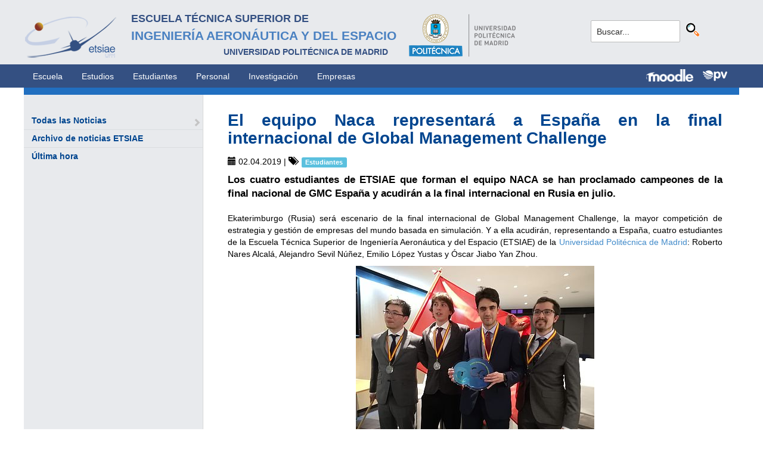

--- FILE ---
content_type: text/html; charset=utf-8
request_url: https://www.etsiae.upm.es/index.php?id=737&L=162%27&tx_news_pi1%5Bnews%5D=126&tx_news_pi1%5Bcontroller%5D=News&tx_news_pi1%5Baction%5D=detail&cHash=1386e62526b1b0f6b5ddcac065fd6e6e
body_size: 7986
content:
<!DOCTYPE html>
<html lang="es">
<head>

<meta charset="utf-8">
<!-- 
	This website is powered by TYPO3 - inspiring people to share!
	TYPO3 is a free open source Content Management Framework initially created by Kasper Skaarhoj and licensed under GNU/GPL.
	TYPO3 is copyright 1998-2018 of Kasper Skaarhoj. Extensions are copyright of their respective owners.
	Information and contribution at https://typo3.org/
-->



<title>E.T.S.I. Aeronáutica y del Espacio: El equipo Naca representará a España en la final internacional de Global Management Challenge</title>
<meta property="og:title" content="El equipo Naca representará a España en la final internacional de Global Management Challenge" />
<meta property="og:type" content="article" />
<meta property="og:url" content="https://www.etsiae.upm.es/index.php?id=737&amp;L=162%27&amp;tx_news_pi1%5Bnews%5D=126&amp;tx_news_pi1%5Bcontroller%5D=News&amp;tx_news_pi1%5Baction%5D=detail&amp;cHash=1386e62526b1b0f6b5ddcac065fd6e6e" />
<meta property="og:image" content="https://www.etsiae.upm.es/fileadmin/documentos/Noticias/2019/4/foto1_400x225.jpg" />
<meta name="description" content="Los cuatro estudiantes de ETSIAE que forman el equipo NACA se han proclamado campeones de la final nacional de GMC España y acudirán a la final internacional en Rusia en julio. " />
<meta property="og:description" content="Los cuatro estudiantes de ETSIAE que forman el equipo NACA se han proclamado campeones de la final nacional de GMC España y acudirán a la final internacional en Rusia en julio. " />
<meta name="generator" content="TYPO3 CMS">


<link rel="stylesheet" type="text/css" href="typo3temp/Assets/e25c3a426d.css?1516703116" media="all">
<link rel="stylesheet" type="text/css" href="fileadmin/templates/ext/ke_search/ke_search_pi1.css?1523360084" media="all">








  <meta http-equiv="Content-Type" content="text/html; charset=UTF-8" />
  <meta charset="UTF-8">
  <meta http-equiv="X-UA-Compatible" content="IE=edge">
  <!--etiqueta rwd-->
  <meta name="viewport" content="width=device-width, initial-scale=1">
  <!--estilos-->
  <link rel="shortcut icon" type="image/x-icon" href="fileadmin/html/images/logo_ico_etsiae.ico">
  <link rel="stylesheet" type="text/css" href="fileadmin/html/css/bootstrap.css">
  <link rel="stylesheet" type="text/css" href="fileadmin/html/css/style.css">
  <link rel="stylesheet" type="text/css" href="fileadmin/html/css/font-awesome.css">
  <link rel="stylesheet" type="text/css" href="fileadmin/html/css/font-awesome.min.css">
  <link rel="stylesheet" type="text/css" href="fileadmin/html/css/print.css" media="print">
  <!--<link rel="stylesheet" type="text/css" href="fileadmin/html/css/style_segundoNivel.css">-->
  <!-- scripts -->
  <script type="text/javascript" src="fileadmin/html/scripts/jquery-1.js"></script>
  <script type="text/javascript" src="fileadmin/html/scripts/bootstrap.js"></script>
  <script type="text/javascript" src="fileadmin/html/scripts/upm.js"></script>
    


</head>
<body>


  <!--INICIO MENUS ACCESIBILIDAD-->
  <div id="skip"><a href="#mainContent">Saltar a contenido</a></div>
  <div id="accesKeyMenu">
    <ul>
      <li><a href="#contenedor_informacion_principal" accesskey="2"></a></li>
      <li><a class="topMenuActionClose_ac" href="http://www.upm.es/institucional/UPM/WebUPM/Accesibilidad" accesskey="0"></a></li>
      <li><a href="http://upm.es/" accesskey="1"></a></li>
      <li><a href="#texto_buscador_rapido" accesskey="3">3 </a></li>
      <li><a href="http://upm.es/MapaWeb" accesskey="4"></a></li>
    </ul>    
  </div><!--/.accesKeyMenu-->
  <!--/FIN MENUS ACCESIBILIDAD-->

  <!--INICIO CABECERA-->
  <header id="headerUniversidad">
    <div class="wrapper">
      <div class="row">
        
        <div class="col-md-9 col-sm-9">
          <div class="centrar">
            <a href="http://www.etsiae.upm.es/">
              <div class="logo"><img src="fileadmin/html/images/logo.png" alt="E.T.S.I.Aeronáutica y del Espacio"></div>
              <div class="cabecera"><h2>Escuela Técnica Superior de  <br></h2><h1>Ingeniería Aeronáutica y del Espacio</h1><h3>Universidad Politécnica de Madrid<br></h3></div>
            </a>                  
            <a href="http://www.upm.es/" target="_blank"><div class="logoUPM"><img src="fileadmin/html/images/logoUPM.png" alt="Universidad Politécnica de Madrid"></div></a>            
            <div class="clearfix"></div>            
          </div>
        </div><!--/col-md-9-->
        
        <div class="col-md-3 col-sm-3 canales">          
  
          <!-- menu hamburguesa -->
          <div id="iconMenuMobile"><span class="fa fa-bars"></span></div>            
          <div id="buscador">
            <div class="tx-kesearch-pi1">
  
  <form method="get" id="form_kesearch_pi1" name="form_kesearch_pi1"  action="index.php?id=377">
    <fieldset class="kesearch_searchbox">
      
        <input type="hidden" name="id" value="377" />
      
      
        <input type="hidden" name="L" value="162" />
      
      
      

      <div class="kesearchbox">
        <input type="text" id="ke_search_sword" name="tx_kesearch_pi1[sword]" value="Buscar..." placeholder="Buscar..." onFocus="this.value=''" />
        <input type="image" id="kesearch_submit" src="fileadmin/templates/ext/ke_search/kesearch_submit.png" alt="Find" class="submit" />
        <div class="clearer">&nbsp;</div>
      </div>

      <input id="kesearchpagenumber" type="hidden" name="tx_kesearch_pi1[page]" value="1" />
      <input id="resetFilters" type="hidden" name="tx_kesearch_pi1[resetFilters]" value="0" />
      <input id="sortByField" type="hidden" name="tx_kesearch_pi1[sortByField]" value="" />
      <input id="sortByDir" type="hidden" name="tx_kesearch_pi1[sortByDir]" value="" />

      
      
    </fieldset>
  </form>

</div>

          </div>
          <div id="navlang">
            <!-- ###languageMenu### start -->
            <!-- ###languageMenu### stop -->
          </div>
        </div><!--/col-md-3 .canales-->

      </div><!--/row-->    
    </div><!--/.wrapper-->   
    
    
  </header>
  <!--/FIN CABECERA--> 
    
  <!--MENU SUPERIOR-->  
  <!-- menu horizontal -->
  <nav id="menuPrincipal">
    <div class="wrapper">
      <div id="barra">
      <ul class="nav nav-tabs"><li><a href="index.php?id=2">Escuela</a><li><a href="index.php?id=261">Estudios</a><li><a href="index.php?id=50">Estudiantes</a><li><a href="index.php?id=16">Personal</a><li><a href="index.php?id=17">Investigación</a><li><a href="index.php?id=39">Empresas</a></ul>  
      </div>
      <div id="navlang">
        <!-- ###languageMenu### start -->
        <!-- ###languageMenu### stop -->
      </div>
      
      <div class="accesos_nav">
        <div class="moodle_G"><a href="https://moodle.upm.es" title="Moodle UPM" target="_blank"><img src="fileadmin/html/images/icon_moodle.png"></a></div>
        <div class="moodle_P"><a href="https://moodle.upm.es" title="Moodle UPM" target="_blank"><img src="fileadmin/html/images/icon_moodle_peq.png"></a></div>
        <div class="pol_vir"><a href="https://www.upm.es/politecnica_virtual/" title="Polit&eacute;cnica Virtual" target="_blank"><img src="fileadmin/html/images/icon_pv.png"></a></div>
      </div>
    </div><!--/.wrapper-->
  </nav><!--/#menu horizontal-->


  <!-- menu movil -->
  <nav style="display: none;" id="menuMobile">
    <ul><li><a href="index.php?id=154">Última hora</a></li><li><a href="index.php?id=142">Todas las Noticias</a><span class="glyphicon glyphicon-chevron-right flechaAbrir"></span></li></ul>
    <!-- ###menu_mobile_titulo_tti### start -->
    <!-- ###menu_mobile_titulo_tti### stop -->
    <!-- ###menu_mobile_tti### start -->
    <!-- ###menu_mobile_tti### stop -->
    <ul class="canales">      
      <li><a href="https://moodle.upm.es">Moodle</a></li>      
      <li><a href="https://www.upm.es/politecnica_virtual/">PV</a></li>
    </ul>
    <div id="navlang_mobile">
        <!-- ###languageMenu### start -->
        <!-- ###languageMenu### stop -->
      <br />
    </div>
  </nav><!--/#menu movil -->  
  <!--/FIN MENU SUPERIOR-->

  <section id="caminoMigas">
    <div id="migas" class="wrapper"></div>
  </section><!--/#caminoMigas-->


  <div id="contenido">
    <div class="wrapper">

      <!-- MENU IZDO -->
      <div id="menuLateral" class="col-sm-3">      
        <ul><li><a href="index.php?id=142">Todas las Noticias</a><span class="glyphicon glyphicon-chevron-right flechaAbrir"></span></li><li><a href="index.php?id=867">Archivo de noticias ETSIAE</a></li><li><a href="index.php?id=154">Última hora</a></li></ul>  
        
        <br>               
        <!-- ####titulo_tti### start -->
        <!-- ####titulo_tti### stop -->            
        <!-- ####tti### start -->
        <!-- ####tti### stop -->        
          
      </div>
      <!-- FIN MENU IZDO -->
           
   
      <!-- CONTENIDO CENTRO -->
      <div id="central" class="col-sm-9">
               
        

        <div id="contenidoCentral">      
          
	<!--  CONTENT ELEMENT, uid:2565/list [begin] -->
		<div id="c2565" class="csc-default">
<div id="c2565">
	

	


	
	

<div class="news news-single">
	<div class="article" itemscope="itemscope" itemtype="http://schema.org/Article">
		
  
    

    
        
  <h1 itemprop="headline">El equipo Naca representará a España en la final internacional de Global Management Challenge</h1>
  <div class="extra">
	<!-- author -->
	

	<!-- date -->          <span class="glyphicon glyphicon-calendar"> </span>
	<time datetime="2019-04-02">
		02.04.2019
		<meta itemprop="datePublished" content="2019-04-02" />
	</time>

	<!-- category -->
	
		| <span class="glyphicon glyphicon-tags"> </span>&nbsp;
		<span class="label label-info">Estudiantes</span>
	

	
</div>


        <div class="row">
          <div class="col-md-12">
            
  
    <!-- teaser -->
    <div class="lead" itemprop="description">
      <p>Los cuatro estudiantes de ETSIAE que forman el equipo NACA se han proclamado campeones de la final nacional de GMC España y acudirán a la final internacional en Rusia en julio. </p>
    </div>
  

  

  <!-- main text -->
  <div class="news-text-wrap" itemprop="articleBody">
    <p class="align-justify">Ekaterimburgo (Rusia) será escenario de la final internacional de Global Management Challenge, la mayor competición de estrategia y gestión de empresas del mundo basada en simulación. Y a ella acudirán, representando a España, cuatro estudiantes de la Escuela Técnica Superior de Ingeniería Aeronáutica y del Espacio (ETSIAE) de la <a href="https://www.etsiae.upm.es/typo3/www.upm.es" title="UPM" target="_blank" class="external-link-new-window">Universidad Politécnica de Madrid</a>: Roberto Nares Alcalá, Alejandro Sevil Núñez, Emilio López Yustas y Óscar Jiabo Yan Zhou.</p>
<p class="align-center"><img height="300" width="400" src="fileadmin/_processed_/5/0/csm_foto1_f976ab988f.jpg" style="" alt="" title="" /></p>
<p class="align-justify">Juntos son Naca, el equipo que se ha proclamado vencedor en la fase nacional, después de ser también campeones de la Comunidad de Madrid y haber superado con éxito todas las fases de esta competición de simulación que dura meses y que busca la gestión empresarial al ámbito educativo. </p>
<p class="align-justify">En esta entrevista nos cuentan cómo han vivido la competición, cuál ha sido su estrategia de equipo, qué han aprendido con su participación y cómo afrontan la final internacional. </p>
<p class="align-justify"><b>Pregunta. Os habéis impuesto a 600 equipos, ¿os esperabais algo así cuando os inscribisteis?</b><br /><b>Respuesta. </b>En los comienzos nuestras expectativas eran las de aprender lo mejor posible la dinámica del juego y cómo aplicar los principios económicos que conocemos en el ámbito del mismo. Por tanto, tan sólo esperábamos resultados a corto plazo, sin saber entonces que meses después seguiríamos compitiendo.<br /><br /><b>P. Esa cifra significa que habéis tomado las decisiones más acertadas en cada momento, ¿creéis que esa habilidad la habéis ido trabajando durante las diferentes fases del concurso?</b><br /><b>R.</b> En la mayoría de las decisiones que nos impulsaron en la competición siempre hubo margen de mejora. Cada vez fuimos más conscientes de ello y lo que permitió que estas fueran más precisas y efectivas fue la especialización dentro del grupo y la creación de un orden de decisiones según los departamentos y las necesidades del juego. <b></b></p>
<p class="align-justify"><b>P. Ha habido mucha diferencia entre vuestros resultados económicos y los del segundo clasificado, ¿qué decisión creéis que ha sido clave para la victoria?</b><br /><b>R.</b> Tener un control extremo de la capacidad productiva de la empresa en cada decisión y predecir con gran precisión la demanda en cada trimestre y para cada tipo de escenario fueron algunas de las claves de la victoria. <b></b></p>
<p class="align-justify"><b>P. ¿Ha sido fácil tomar esas decisiones en equipo?</b><br /><b>R.</b> Después de haber trabajado ya durante varios meses como equipo, tenemos una muy buena cohesión, cada uno sabe lo que tiene que hacer y cómo hacerlo eficazmente, lo que ahorra mucho tiempo de discusión, que es fundamental a la hora de tomar decisiones contrarreloj como ha ocurrido en la Final Nacional. Asimismo, gracias a la experiencia adquirida, ya tenemos una idea de qué funciona y qué no, así que no hay mucho desacuerdo a la hora de elegir que hacer en cada decisión.<br /><br /><b>P. En la final nacional además de competir habéis tenido que presentar y defender vuestras decisiones ante los asistentes, ¿qué ha sido lo más complicado de esta parte del concurso?</b><br /><b>R.</b> Nuestro CEO, Roberto Nares, se encargó de la presentación en público. Nos avisaron el día anterior, así que tuvo poco tiempo para prepararla y practicarla. Pero realizó la presentación de una manera muy profesional y estamos muy satisfechos con el resultado. <b></b></p>
<p class="align-justify"><b>P. ¿Cómo habéis compaginado la preparación de la competición con vuestros estudios en la Escuela?</b><br /><b>R.</b> Obviamente ha sido difícil, sobre todo en la segunda ronda, porque teníamos exámenes. Tanto la final regional como la nacional, han sido en el último semestre que en 4º de Grado hay menos días lectivos, por lo que nos fue más fácil organizarnos. De cara a la final internacional, un examen extraordinario coincide justo el día antes de la competición, pero nos esforzaremos mucho para poder acudir a la final sin problema.<br /><br /><b>P. El principal objetivo de GMC es acercar la gestión empresarial al ámbito educativo, ¿qué conocimientos sobre gestión empresarial teníais antes de empezar la competición? ¿qué habéis aprendido a través de ella?</b><br /><b>R.</b> En el primer año de la carrera tuvimos la asignatura “Economía de la Empresa” que trataba temas relacionados con la demanda. Este año hemos tenido la asignatura “Gestión de Empresas y Proyectos” (en paralelo a GMC) que contiene temas relacionados con la competición como finanzas, producción, marketing y recursos humanos.<br /><br />Participar en Global Management Challenge nos ha permitido profundizar y llevar a la práctica nuestros conocimientos de gestión de empresas de una forma conjunta. La empresa tiene recursos limitados y hemos aprendido cómo usarlos de forma eficiente para ser productivos y sacar rentabilidad a las inversiones.<br /><br /><b>P. Sois estudiantes del Grado en Ingeniería Aeroespacial de la especialidad de CTA, ¿qué podréis aplicar de lo aprendido a vuestra carrera y futuro laboral?</b><br /><b>R.</b> Las empresas aeroespaciales ofrecen servicios y productos al igual que sucede en el simulador. La experiencia en GMC nos ayudará a entender mejor el funcionamiento de la empresa a la hora de incorporarnos al mundo laboral.<br /><br />Por otra parte, cualquier empresa tiene puestos administrativos en las que el conocimiento adquirido puede ser muy útil y eso puede marcar la diferencia con respecto a otros posibles candidatos. Además, parte de los graduados en ingeniería acaban trabajando en otros sectores como consultoría o banca, por lo que es interesante ampliar conocimientos en otros temas más allá de lo que se nos enseña en la carrera.<br /><br /><b>P. </b><b>Los tres equipos de la ETSIAE que os habíais clasificado para la final nacional habéis sido los tres mejores de la final nacional, ¿creéis que eso dice mucho de la formación que recibís en la Escuela?</b><br /><b>R.</b> Totalmente de acuerdo. La carrera es difícil y estamos acostumbrados a trabajar constantemente bajo presión, por lo que debemos de ser autodisciplinados. El temario que se enseña es extenso y variado, no solo restringido a temas relacionados con la ingeniería, lo que nos permite adaptarnos a cualquier problema que se nos plantee y poder tener éxito en este tipo de competiciones. </p>
<p class="align-justify">El trabajo en equipo también es algo para lo que nos entrenan en la Escuela. En CTA en concreto tuvimos un cuatrimestre con más o menos 15 trabajos, lo que nos exige una buena organización en equipo. De hecho, los que formamos NACA nos conocemos desde hace tiempo y sabemos trabajar juntos de forma eficiente.</p>
<p class="align-center"><img height="300" width="400" src="fileadmin/_processed_/0/2/csm_foto2_f5f05369ac.jpg" style="" alt="" title="" /></p>
<p class="align-justify"><b>P. Otro de los objetivos de la competición es fomentar el talento joven, ahora vosotros representaréis ese talento joven español en la final internacional, ¿qué os parece?</b><br />R. Creemos que es importante visibilizar lo que los estudiantes somos capaces de hacer. Muchas empresas necesitan de ese talento y a veces les resulta difícil encontrarlo. En esto tanto la universidad como estas competiciones juegan un papel esencial.<br /><br /><b>P. ¿Cómo afrontáis la final en Rusia?</b><br /><b>R.</b> Pues con muchas ganas. Queda aún bastante, pero queremos prepararlo de la mejor manera posible porque aún tenemos margen de mejora. Además, aprovecharemos para conocer Rusia quedándonos unos días más allí ya que coincide con el final del curso.<br /><br /><b>P.&nbsp; ¿Recomendáis esta experiencia a vuestros compañeros?</b><br /><b>R.</b> Desde luego, les animamos a ello. Para la siguiente edición del concurso nos gustaría ayudarles a resolver cualquier duda que tengan, así que si seguimos los cuatro en Madrid pueden contar con nosotros.<br /><br /></p>
  </div>

  
    <!-- Link Back -->
    <a class="btn btn-default" href="index.php?id=142">
      Volver
    </a>
  

  
    <div class="social">
      <div class="like">
        <script src="https://connect.facebook.net/en_US/all.js#xfbml=1"></script><script type="text/javascript">
/*<![CDATA[*/
	FB.Event.subscribe('edge.create', function(targetUrl) {
	 	_gaq.push(['_trackSocial', 'facebook', 'like', targetUrl]);
	});
	FB.Event.subscribe('edge.remove', function(targetUrl) {
	  _gaq.push(['_trackSocial', 'facebook', 'unlike', targetUrl]);
	});
					
/*]]>*/
</script><div id="fb-root"></div><fb:like href="https://www.etsiae.upm.es/index.php?id=737&amp;L=162%27&amp;tx_news_pi1%5Bnews%5D=126&amp;tx_news_pi1%5Bcontroller%5D=News&amp;tx_news_pi1%5Baction%5D=detail&amp;cHash=1386e62526b1b0f6b5ddcac065fd6e6e"></fb:like>
      </div>
      <div class="share">
        <div data-type="button_count" data-href="https://www.etsiae.upm.es/index.php?id=737&amp;L=162%27&amp;tx_news_pi1%5Bnews%5D=126&amp;tx_news_pi1%5Bcontroller%5D=News&amp;tx_news_pi1%5Baction%5D=detail&amp;cHash=1386e62526b1b0f6b5ddcac065fd6e6e" class="fb-share-button"> </div><div id="fb-root"></div>
				<script>(function(d, s, id) {
				  var js, fjs = d.getElementsByTagName(s)[0];
				  if (d.getElementById(id)) return;
				  js = d.createElement(s); js.id = id;
				  js.src = "//connect.facebook.net/de_DE/sdk.js";
				  fjs.parentNode.insertBefore(js, fjs);
				}(document, 'script', 'facebook-jssdk'));</script><script type="text/javascript">
/*<![CDATA[*/
	FB.Event.subscribe('message.send', function(targetUrl) {
	  _gaq.push(['_trackSocial', 'facebook', 'send', targetUrl]);
	});
			
/*]]>*/
</script>
      </div>
      <div class="twitter">
        <a href="https://twitter.com/share" class="twitter-share-button">Twitter</a><script type="text/javascript" src="https://platform.twitter.com/widgets.js"></script><script type="text/javascript">
/*<![CDATA[*/
	twttr.events.bind('tweet', function(event) {
	  if (event) {
	    var targetUrl;
	    if (event.target && event.target.nodeName == 'IFRAME') {
	      targetUrl = extractParamFromUri(event.target.src, 'url');
	    }
	    _gaq.push(['_trackSocial', 'twitter', 'tweet', targetUrl]);
	  }
	});
			
/*]]>*/
</script>
      </div>
    </div>
  

  


  


  

  

          </div>
<!--          <div class="col-md-4">
            
              <div class="thumbnail">
                <img class="img-responsive" src="fileadmin/documentos/Noticias/2019/4/foto1_400x225.jpg" width="400" height="225" alt="" />
                
              </div>
            
          </div> --> 
        </div>
      
  

	</div>
</div>

	


</div>
</div>
	<!--  CONTENT ELEMENT, uid:2565/list [end] -->
		
          
          <!-- ####formulario### start -->
          <!-- ####formulario### stop -->      
          
        </div><!-- ./contenidoCentral-->
      </div>
      <!-- FIN CONTENIDO CENTRO -->

    </div><!-- ./wrapper-->
  </div><!-- ./contenido-->

  <footer>
  <div class="row">
    <div class="col-sm-12 icons">
      <div class="wrapper">
        <div class="col-sm-8">          
          <div class="direccion">            
            <a href="https://www.upm.es/atencion_usuario/buzones.upm?buzon=102" target="_blank">Buz&oacute;n de quejas, sugerencias y felicitaciones</a> | <a href="http://www.upm.es/directorio" target="_blank"> Directorio UPM</a> | <a href="/fileadmin/documentos/Personal/Portada/Listin_ETSIAE.pdf" target="_blank"> Directorio ETSIAE</a> | <a href="fileadmin/html/../../index.php?id=263">Localizaci&oacute;n y contacto</a>
          </div>
        </div>

        <div class="col-sm-4">
          <div class="iconSocial">
            <a href="https://www.facebook.com/universidadpolitecnicademadrid" target="_blank"><span class="fa fa-facebook"></span></a>
            <a href="https://twitter.com/aeroespacialUPM" target="_blank"><span class="fa fa-twitter"></span></a>
            <a href="https://www.instagram.com/aeroespacial_upm/" target="_blank"><span class="fa fa-instagram"></span></a>
            <a href="http://www.youtube.com/user/UPM" target="_blank"><span class="fa fa-youtube-play"></span></a>
            <a href="https://www.upm.es/e-politecnica/" target="_blank"><span class="fa fa-wordpress"></span></a>
            <a href="http://www.flickr.com/photos/universidadpolitecnica/" target="_blank"><span class="fa fa-flickr"></span></a>
          </div>
        </div>
        
      </div>
    </div>
  </div>  
    
  <div class="row">
    <div class="col-sm-12 creditos">
      <div class="wrapper">        
        <div class="row">
          <p>©&nbsp;2017&nbsp;Escuela Técnica Superior de Ingeniería Aeronáutica y del Espacio<br>
          <a onclick="window.open('https://www.google.es/maps/place/UPM:+Escuela+T%C3%A9cnica+Superior+de+Ingenier%C3%ADa+Aeron%C3%A1utica+y+del+Espacio/@40.4409254,-3.7276201,17z/data=!3m1!4b1!4m2!3m1!1s0xd422838f7a55639:0xf2c6731294735c3a','popup', 'width=800,height=600,resizable=yes,scrollbars=yes'); return false;" href="https://www.google.es/maps/place/UPM:+Escuela+T%C3%A9cnica+Superior+de+Ingenier%C3%ADa+Aeron%C3%A1utica+y+del+Espacio/@40.4409254,-3.7276201,17z/data=!3m1!4b1!4m2!3m1!1s0xd422838f7a55639:0xf2c6731294735c3a">
            Pza. del Cardenal Cisneros, 3     </a> ✆ 910675534  -  910675572     <a href="mailto:info.aeroespacial@upm.es" target="_blank">info.aeroespacial@upm.es</a></p></div><!--/.row-->
      </div>
    </div>
  </div>
  </footer>




</body>
</html>
<!-- Parsetime: 0ms -->